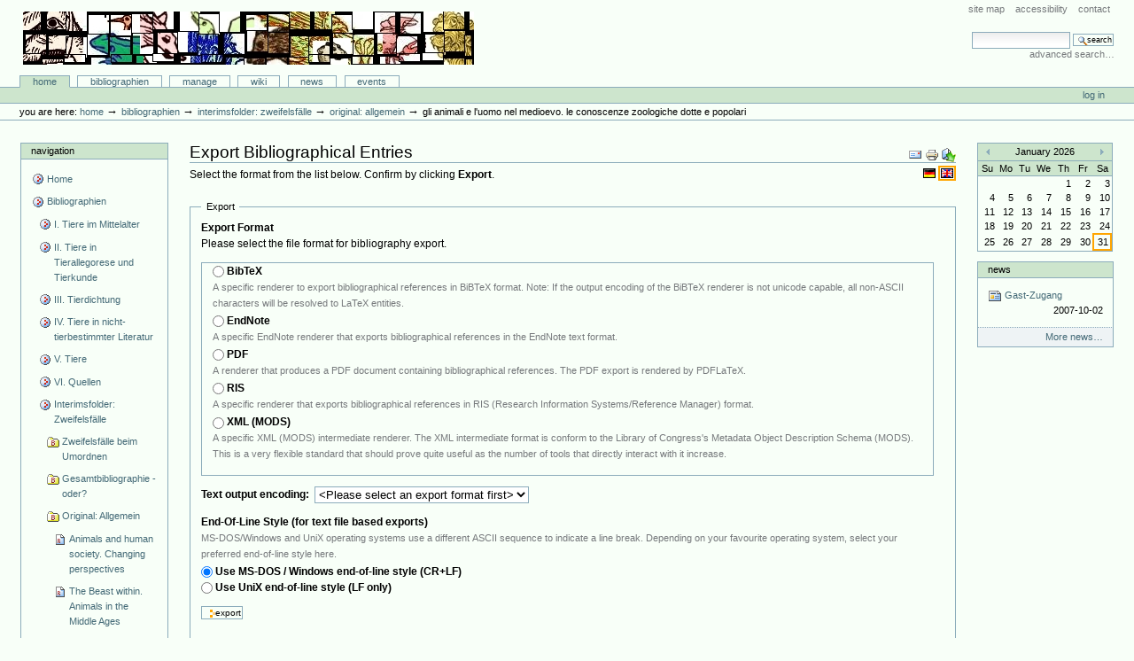

--- FILE ---
content_type: text/html;charset=utf-8
request_url: http://animaliter.uni-trier.de/Bibliographie/bibliographien/interimsfolder-zweifelsfalle/copy_of_ueberblicksdarstellungen/articlereference.2007-01-17.4144714431/bibliography_exportForm
body_size: 11940
content:
<!DOCTYPE html PUBLIC "-//W3C//DTD XHTML 1.0 Transitional//EN"
"http://www.w3.org/TR/xhtml1/DTD/xhtml1-transitional.dtd">
<!DOCTYPE html PUBLIC "-//W3C//DTD XHTML 1.0 Transitional//EN" "http://www.w3.org/TR/xhtml1/DTD/xhtml1-transitional.dtd">



<html xmlns="http://www.w3.org/1999/xhtml" xml:lang="en"
      lang="en">

  <head>
    <meta http-equiv="Content-Type"
          content="text/html;charset=utf-8" />

    <title>
        Gli animali e l'uomo nel Medioevo. Le conoscenze zoologiche dotte e popolari
        &mdash;
        Bibliographie-Portal
    </title>

    
      
        <base href="http://animaliter.uni-trier.de/Bibliographie/bibliographien/interimsfolder-zweifelsfalle/copy_of_ueberblicksdarstellungen/articlereference.2007-01-17.4144714431" />
      
    

    <meta name="generator" content="Plone - http://plone.org" />


    <!-- Plone ECMAScripts -->
    
      
        
            
                <script type="text/javascript"
                        src="http://animaliter.uni-trier.de/Bibliographie/portal_javascripts/Custom%20Plone/ploneScripts0725.js">
                </script>
                
            
        
    
    

    
	
          
        
            
                
                    
                    
                        <style type="text/css"><!-- @import url(http://animaliter.uni-trier.de/Bibliographie/portal_css/Custom%20Plone/ploneStyles0339.css); --></style>
                    
                    
                
            
            
                
                    <link rel="alternate stylesheet"
                          type="text/css" media="screen"
                          href="http://animaliter.uni-trier.de/Bibliographie/portal_css/Custom%20Plone/ploneStyles5031.css"
                          title="Small Text" />
                    
                    
                
            
            
                
                    <link rel="alternate stylesheet"
                          type="text/css" media="screen"
                          href="http://animaliter.uni-trier.de/Bibliographie/portal_css/Custom%20Plone/ploneStyles6068.css"
                          title="Large Text" />
                    
                    
                
            
            
                
                    
                    
                        <style type="text/css" media="all"><!-- @import url(http://animaliter.uni-trier.de/Bibliographie/portal_css/Custom%20Plone/ploneStyles4541.css); --></style>
                    
                    
                
            
        
    
        
        
    

    <!-- Internet Explorer CSS Fixes -->
    <!--[if lt IE 7]>
        <style type="text/css" media="all">@import url(http://animaliter.uni-trier.de/Bibliographie/IEFixes.css);</style>
    <![endif]-->

    <link rel="shortcut icon" type="image/x-icon"
          href="http://animaliter.uni-trier.de/Bibliographie/favicon.ico" />

    <link rel="home"
          href="http://animaliter.uni-trier.de/Bibliographie"
          title="Front page" />
    <link rel="search"
          href="http://animaliter.uni-trier.de/Bibliographie/search_form"
          title="Search this site" />
    <link rel="author"
          href="http://animaliter.uni-trier.de/Bibliographie/author/bibuser"
          title="Author information" />
    <link rel="contents"
          href="http://animaliter.uni-trier.de/Bibliographie/sitemap"
          title="Site Map" />

    

    

    <link rel="up"
          href="http://animaliter.uni-trier.de/Bibliographie/bibliographien/interimsfolder-zweifelsfalle/copy_of_ueberblicksdarstellungen"
          title="Up one level" />

    

    <!-- Disable IE6 image toolbar -->
    <meta http-equiv="imagetoolbar" content="no" />
    
    
      
      
    

    
      
      
    

    

      
    
    
    
    


      
      
    

    
      
      

    
    <script type="text/javascript">
    // <!-- 
    function changeAvailableEncodings(avail_encodings, def_encoding) {
	var export_form = document.forms['export'];
	var encoding_field = export_form['output_encoding'];
	var options_array = avail_encodings.split('|');
	var options_length = options_array.length;
	encoding_field.options.length = 0;
	for (var j=0; j < options_length; j++ ) {
	    var newOpt = new Option(options_array[j], options_array[j], false, false);
	    if ( options_array[j] == def_encoding ) { 
		newOpt.selected = true;
	    } else {
		newOpt.selected = false;
	    }
	    newOpt.defaultSelected = false;
	    encoding_field.options[encoding_field.options.length] = newOpt;
	}    
    }
    // -->
    </script>
    


    

  </head>

  <body class="section-bibliographien" dir="ltr">
    <div id="visual-portal-wrapper">

      <div id="portal-top">

        <div id="portal-header">
          <p class="hiddenStructure">
            <a accesskey="2"
               href="http://animaliter.uni-trier.de/minev/Bibliographie/Bibliographie/bibliographien/interimsfolder-zweifelsfalle/copy_of_ueberblicksdarstellungen/articlereference.2007-01-17.4144714431/bibliography_exportForm#documentContent">Skip to content.</a> |

            <a accesskey="6"
               href="http://animaliter.uni-trier.de/minev/Bibliographie/Bibliographie/bibliographien/interimsfolder-zweifelsfalle/copy_of_ueberblicksdarstellungen/articlereference.2007-01-17.4144714431/bibliography_exportForm#portlet-navigation-tree">Skip to navigation</a>
          </p>

             <ul id="portal-siteactions">

    <li id="siteaction-sitemap"><a
    href="http://animaliter.uni-trier.de/Bibliographie/sitemap"
    accesskey="3" title="Site Map">Site Map</a></li>
    <li id="siteaction-accessibility"><a
    href="http://animaliter.uni-trier.de/Bibliographie/accessibility-info"
    accesskey="0" title="Accessibility">Accessibility</a></li>
    <li id="siteaction-contact"><a
    href="http://animaliter.uni-trier.de/Bibliographie/contact-info"
    accesskey="9" title="Contact">Contact</a></li>

</ul>

             <div id="portal-searchbox">
    <form name="searchform"
          action="http://animaliter.uni-trier.de/Bibliographie/search"
          style="white-space:nowrap"
          onsubmit="return liveSearchSubmit()">

        <label for="searchGadget" class="hiddenStructure">Search Site</label>

        <div class="LSBox">
        <input id="searchGadget" name="SearchableText"
               type="text" size="15" title="Search Site"
               accesskey="4" class="visibility:visible" />

        <input class="searchButton" type="submit"
               value="Search" />

        <div class="LSResult" id="LSResult" style=""><div class="LSShadow" id="LSShadow"></div></div>
        </div>
    </form>

    <div id="portal-advanced-search">
        <a href="http://animaliter.uni-trier.de/Bibliographie/search_form"
           accesskey="5">
            Advanced Search&hellip;
        </a>
    </div>

</div>

             <h1 id="portal-logo">
    <a href="http://animaliter.uni-trier.de/Bibliographie"
       accesskey="1">Bibliographie-Portal</a>
</h1>

             <div id="portal-skinswitcher">
  
</div>

             
    <h5 class="hiddenStructure">Sections</h5>

    <ul id="portal-globalnav">
        <li id="portaltab-index_html" class="selected">
            <a href="http://animaliter.uni-trier.de/Bibliographie">Home</a></li>
        <li id="portaltab-bibliographien" class="plain">
            <a href="http://animaliter.uni-trier.de/Bibliographie/bibliographien"
               title="">Bibliographien</a></li>
        <li id="portaltab-Members" class="plain">
            <a href="http://animaliter.uni-trier.de/Bibliographie/Members"
               title="Container for portal members' home directories">Manage</a></li>
        <li id="portaltab-wiki" class="plain">
            <a href="http://animaliter.uni-trier.de/Bibliographie/wiki"
               title="Help on working with the bibliography.">Wiki</a></li>
        <li id="portaltab-news" class="plain">
            <a href="http://animaliter.uni-trier.de/Bibliographie/news"
               title="Site News">News</a></li>
        <li id="portaltab-events" class="plain">
            <a href="http://animaliter.uni-trier.de/Bibliographie/events"
               title="Site Events">Events</a></li>
    </ul>

          </div>

          <div id="portal-personaltools-wrapper">

<h5 class="hiddenStructure">Personal tools</h5>

<ul id="portal-personaltools">
   

    
        <li>
            <a href="http://animaliter.uni-trier.de/Bibliographie/login_form">
               Log in
            </a>
        </li>
    

</ul>
</div>

           <div id="portal-breadcrumbs">

    <span id="breadcrumbs-you-are-here">You
are here:</span>
    <a href="http://animaliter.uni-trier.de/Bibliographie">Home</a>
    <span class="breadcrumbSeparator">
        &rarr;
        
    </span>
    <span dir="ltr">
        
            <a href="http://animaliter.uni-trier.de/Bibliographie/bibliographien">Bibliographien</a>
            <span class="breadcrumbSeparator">
                &rarr;
                
            </span>
            
         
    </span>
    <span dir="ltr">
        
            <a href="http://animaliter.uni-trier.de/Bibliographie/bibliographien/interimsfolder-zweifelsfalle">Interimsfolder: Zweifelsfälle</a>
            <span class="breadcrumbSeparator">
                &rarr;
                
            </span>
            
         
    </span>
    <span dir="ltr">
        
            <a href="http://animaliter.uni-trier.de/Bibliographie/bibliographien/interimsfolder-zweifelsfalle/copy_of_ueberblicksdarstellungen">Original: Allgemein</a>
            <span class="breadcrumbSeparator">
                &rarr;
                
            </span>
            
         
    </span>
    <span dir="ltr">
        
            
            
            <span>Gli animali e l'uomo nel Medioevo. Le conoscenze zoologiche dotte e popolari</span>
         
    </span>

</div>
      </div>

      <div class="visualClear" id="clear-space-before-wrapper-table"><!-- --></div>

      

      <table id="portal-columns">
        <tbody>
          <tr>
            
            <td id="portal-column-one">
              <div class="visualPadding">
                
                  

    
        

        
            

<dl class="portlet" id="portlet-navigation-tree">
    <dt class="portletHeader">
        <span class="portletTopLeft"></span>
        <a href="http://animaliter.uni-trier.de/Bibliographie/sitemap"
           class="tile">Navigation</a>
       
        <span class="portletTopRight"></span>
    </dt>

    <dd class="portletItem lastItem">
        <ul class="portletNavigationTree navTreeLevel0">

            <li class="navTreeItem">
                
                   <div class="visualIcon contenttype-plone-site">
                       <a class=" visualIconPadding"
                          href="http://animaliter.uni-trier.de/Bibliographie"
                          title="">
                       Home
                       
                       </a>
                   </div>
                
            </li>
            



<li class="navTreeItem visualNoMarker">

    

    <div class="visualIcon contenttype-folder">
        
        <a href="http://animaliter.uni-trier.de/Bibliographie/bibliographien"
           class="state-visible visualIconPadding" title="">Bibliographien</a>
        
    </div>

    <ul class="navTree navTreeLevel2">
        

<li class="navTreeItem visualNoMarker">

    

    <div class="visualIcon contenttype-folder">
        
        <a href="http://animaliter.uni-trier.de/Bibliographie/bibliographien/tier-im-mittelalter-allgemein-2"
           class="state-visible visualIconPadding" title="">I. Tiere im Mittelalter</a>
        
    </div>

    
    
</li>


<li class="navTreeItem visualNoMarker">

    

    <div class="visualIcon contenttype-folder">
        
        <a href="http://animaliter.uni-trier.de/Bibliographie/bibliographien/ii-tiere-in-tierallegorese-und-tierkunde"
           class="state-visible visualIconPadding" title="">II. Tiere in Tierallegorese und Tierkunde</a>
        
    </div>

    
    
</li>


<li class="navTreeItem visualNoMarker">

    

    <div class="visualIcon contenttype-folder">
        
        <a href="http://animaliter.uni-trier.de/Bibliographie/bibliographien/tier-in-tierbestimmter-literatur-1"
           class="state-visible visualIconPadding" title="">III. Tierdichtung</a>
        
    </div>

    
    
</li>


<li class="navTreeItem visualNoMarker">

    

    <div class="visualIcon contenttype-folder">
        
        <a href="http://animaliter.uni-trier.de/Bibliographie/bibliographien/tier-in-nicht-tierbestimmter-literatur-1"
           class="state-visible visualIconPadding" title="">IV. Tiere in nicht-tierbestimmter Literatur</a>
        
    </div>

    
    
</li>


<li class="navTreeItem visualNoMarker">

    

    <div class="visualIcon contenttype-folder">
        
        <a href="http://animaliter.uni-trier.de/Bibliographie/bibliographien/zu-einzelnen-tieren"
           class="state-visible visualIconPadding" title="">V. Tiere</a>
        
    </div>

    
    
</li>


<li class="navTreeItem visualNoMarker">

    

    <div class="visualIcon contenttype-folder">
        
        <a href="http://animaliter.uni-trier.de/Bibliographie/bibliographien/quellen"
           class="state-visible visualIconPadding"
           title="(nur für die tier-bestimmte Literatur)">VI. Quellen</a>
        
    </div>

    
    
</li>


<li class="navTreeItem visualNoMarker">

    

    <div class="visualIcon contenttype-folder">
        
        <a href="http://animaliter.uni-trier.de/Bibliographie/bibliographien/interimsfolder-zweifelsfalle"
           class="state-visible visualIconPadding" title="">Interimsfolder: Zweifelsfälle</a>
        
    </div>

    <ul class="navTree navTreeLevel3">
        

<li class="navTreeItem visualNoMarker">

    

    <div class="visualIcon contenttype-bibliographyfolder">
        
        <a href="http://animaliter.uni-trier.de/Bibliographie/bibliographien/interimsfolder-zweifelsfalle/zweifelsfalle-beim-umordnen"
           class="state-visible visualIconPadding" title="">Zweifelsfälle beim Umordnen</a>
        
    </div>

    
    
</li>


<li class="navTreeItem visualNoMarker">

    

    <div class="visualIcon contenttype-bibliographyfolder">
        
        <a href="http://animaliter.uni-trier.de/Bibliographie/bibliographien/interimsfolder-zweifelsfalle/Tier%20im%20Mittelalter"
           class="state-visible visualIconPadding" title="">Gesamtbibliographie - oder?</a>
        
    </div>

    
    
</li>


<li class="navTreeItem visualNoMarker">

    

    <div class="visualIcon contenttype-bibliographyfolder">
        
        <a href="http://animaliter.uni-trier.de/Bibliographie/bibliographien/interimsfolder-zweifelsfalle/copy_of_ueberblicksdarstellungen"
           class="state-visible visualIconPadding" title="">Original: Allgemein</a>
        
    </div>

    <ul class="navTree navTreeLevel4">
        

<li class="navTreeItem visualNoMarker">

    

    <div class="visualIcon contenttype-bookreference">
        
        <a href="http://animaliter.uni-trier.de/Bibliographie/bibliographien/interimsfolder-zweifelsfalle/copy_of_ueberblicksdarstellungen/bookreference.2006-11-04.4709752761"
           class="state-visible visualIconPadding" title="">Animals and human society. Changing perspectives</a>
        
    </div>

    
    
</li>


<li class="navTreeItem visualNoMarker">

    

    <div class="visualIcon contenttype-bookreference">
        
        <a href="http://animaliter.uni-trier.de/Bibliographie/bibliographien/interimsfolder-zweifelsfalle/copy_of_ueberblicksdarstellungen/bookreference.2006-11-04.5736407862"
           class="state-visible visualIconPadding" title="">The Beast within. Animals in the Middle Ages</a>
        
    </div>

    
    
</li>


<li class="navTreeItem visualNoMarker">

    

    <div class="visualIcon contenttype-bookreference">
        
        <a href="http://animaliter.uni-trier.de/Bibliographie/bibliographien/interimsfolder-zweifelsfalle/copy_of_ueberblicksdarstellungen/bookreference.2006-11-04.7218992993"
           class="state-visible visualIconPadding" title="">The medieval world of nature. A book of essays</a>
        
    </div>

    
    
</li>


<li class="navTreeItem visualNoMarker">

    

    <div class="visualIcon contenttype-bookreference">
        
        <a href="http://animaliter.uni-trier.de/Bibliographie/bibliographien/interimsfolder-zweifelsfalle/copy_of_ueberblicksdarstellungen/bookreference.2006-11-04.7940174530"
           class="state-visible visualIconPadding" title="">Animals in art and thought to the end of the Middle Ages</a>
        
    </div>

    
    
</li>


<li class="navTreeItem visualNoMarker">

    

    <div class="visualIcon contenttype-bookreference">
        
        <a href="http://animaliter.uni-trier.de/Bibliographie/bibliographien/interimsfolder-zweifelsfalle/copy_of_ueberblicksdarstellungen/bookreference.2006-11-04.8750328650"
           class="state-visible visualIconPadding" title="">L'uomo di fronte al mondo animale nell'alto medioevo (7-13 aprile 1983)</a>
        
    </div>

    
    
</li>


<li class="navTreeItem visualNoMarker">

    

    <div class="visualIcon contenttype-bookreference">
        
        <a href="http://animaliter.uni-trier.de/Bibliographie/bibliographien/interimsfolder-zweifelsfalle/copy_of_ueberblicksdarstellungen/bookreference.2006-11-04.9566572278"
           class="state-visible visualIconPadding" title="">Animals in the Middle Ages</a>
        
    </div>

    
    
</li>


<li class="navTreeItem visualNoMarker">

    

    <div class="visualIcon contenttype-bookreference">
        
        <a href="http://animaliter.uni-trier.de/Bibliographie/bibliographien/interimsfolder-zweifelsfalle/copy_of_ueberblicksdarstellungen/bookreference.2006-11-04.0236005495"
           class="state-visible visualIconPadding" title="">Tiere und Menschen. Geschichte und Aktualität eines prekären Verhältnisses</a>
        
    </div>

    
    
</li>


<li class="navTreeItem visualNoMarker">

    

    <div class="visualIcon contenttype-bookreference">
        
        <a href="http://animaliter.uni-trier.de/Bibliographie/bibliographien/interimsfolder-zweifelsfalle/copy_of_ueberblicksdarstellungen/bookreference.2006-11-04.1095870687"
           class="state-visible visualIconPadding" title="">Les animaux dans la littérature. Actes du colloque de Tokyo de la Société Internationale Renardienne du 22 au 24 juillet 1996 à l'université Keoi</a>
        
    </div>

    
    
</li>


<li class="navTreeItem visualNoMarker">

    

    <div class="visualIcon contenttype-bookreference">
        
        <a href="http://animaliter.uni-trier.de/Bibliographie/bibliographien/interimsfolder-zweifelsfalle/copy_of_ueberblicksdarstellungen/bookreference.2006-11-04.2164889839"
           class="state-visible visualIconPadding" title="">Animals and the symbolic in mediaeval art and literature</a>
        
    </div>

    
    
</li>


<li class="navTreeItem visualNoMarker">

    

    <div class="visualIcon contenttype-bookreference">
        
        <a href="http://animaliter.uni-trier.de/Bibliographie/bibliographien/interimsfolder-zweifelsfalle/copy_of_ueberblicksdarstellungen/bookreference.2006-12-13.5409201972"
           class="state-visible visualIconPadding" title="">Der Mensch und seine Haustiere. Die Geschichte einer jahrtausendealten Beziehung</a>
        
    </div>

    
    
</li>


<li class="navTreeItem visualNoMarker">

    

    <div class="visualIcon contenttype-bookreference">
        
        <a href="http://animaliter.uni-trier.de/Bibliographie/bibliographien/interimsfolder-zweifelsfalle/copy_of_ueberblicksdarstellungen/bookreference.2006-12-12.0963743324"
           class="state-visible visualIconPadding" title="">Des animaux et des hommes</a>
        
    </div>

    
    
</li>


<li class="navTreeItem visualNoMarker">

    

    <div class="visualIcon contenttype-bookreference">
        
        <a href="http://animaliter.uni-trier.de/Bibliographie/bibliographien/interimsfolder-zweifelsfalle/copy_of_ueberblicksdarstellungen/bookreference.2007-01-15.4165733353"
           class="state-visible visualIconPadding" title="">L'animal exemplaire au Moyen Age, Ve-XVe siècles</a>
        
    </div>

    
    
</li>


<li class="navTreeItem visualNoMarker">

    

    <div class="visualIcon contenttype-bookreference">
        
        <a href="http://animaliter.uni-trier.de/Bibliographie/bibliographien/interimsfolder-zweifelsfalle/copy_of_ueberblicksdarstellungen/bookreference.2007-01-15.6079185915"
           class="state-visible visualIconPadding" title="">Animal et practiques religieuses: les manifestqtions matérielles. Colloque international du Compiègne, 11.-13. nov. 1988</a>
        
    </div>

    
    
</li>


<li class="navTreeItem visualNoMarker">

    

    <div class="visualIcon contenttype-bookreference">
        
        <a href="http://animaliter.uni-trier.de/Bibliographie/bibliographien/interimsfolder-zweifelsfalle/copy_of_ueberblicksdarstellungen/bookreference.2007-01-15.7768285419"
           class="state-visible visualIconPadding" title="">Animals in the Middle Ages</a>
        
    </div>

    
    
</li>


<li class="navTreeItem visualNoMarker">

    

    <div class="visualIcon contenttype-bookreference">
        
        <a href="http://animaliter.uni-trier.de/Bibliographie/bibliographien/interimsfolder-zweifelsfalle/copy_of_ueberblicksdarstellungen/bookreference.2007-01-15.9083503722"
           class="state-visible visualIconPadding" title="">Les animaux et leurs produits dans le commerce et les échanges</a>
        
    </div>

    
    
</li>


<li class="navTreeItem visualNoMarker">

    

    <div class="visualIcon contenttype-bookreference">
        
        <a href="http://animaliter.uni-trier.de/Bibliographie/bibliographien/interimsfolder-zweifelsfalle/copy_of_ueberblicksdarstellungen/bookreference.2007-01-15.0150159008"
           class="state-visible visualIconPadding" title="">Animals and the symbolic in mediaeval art and literature</a>
        
    </div>

    
    
</li>


<li class="navTreeItem visualNoMarker">

    

    <div class="visualIcon contenttype-bookreference">
        
        <a href="http://animaliter.uni-trier.de/Bibliographie/bibliographien/interimsfolder-zweifelsfalle/copy_of_ueberblicksdarstellungen/bookreference.2007-01-15.6479144714"
           class="state-visible visualIconPadding" title="">Campagnes médiévales: l'homme et son espace. Études offertes à Robert Fossier</a>
        
    </div>

    
    
</li>


<li class="navTreeItem visualNoMarker">

    

    <div class="visualIcon contenttype-bookreference">
        
        <a href="http://animaliter.uni-trier.de/Bibliographie/bibliographien/interimsfolder-zweifelsfalle/copy_of_ueberblicksdarstellungen/bookreference.2007-01-15.8276033768"
           class="state-visible visualIconPadding" title="">Comprendre et maîtriser la nature au Moyen Age. Mélanges d'histoire des sciences offerts à Guy Beaujouan</a>
        
    </div>

    
    
</li>


<li class="navTreeItem visualNoMarker">

    

    <div class="visualIcon contenttype-bookreference">
        
        <a href="http://animaliter.uni-trier.de/Bibliographie/bibliographien/interimsfolder-zweifelsfalle/copy_of_ueberblicksdarstellungen/bookreference.2007-01-15.8620061160"
           class="state-visible visualIconPadding" title="">L'histoire de la connaissance du comportement animal. Actes du colloque international. Université de Liège, 11-14 mars 1992</a>
        
    </div>

    
    
</li>


<li class="navTreeItem visualNoMarker">

    

    <div class="visualIcon contenttype-bookreference">
        
        <a href="http://animaliter.uni-trier.de/Bibliographie/bibliographien/interimsfolder-zweifelsfalle/copy_of_ueberblicksdarstellungen/bookreference.2007-01-15.0003083289"
           class="state-visible visualIconPadding" title="">Histoire et animal</a>
        
    </div>

    
    
</li>


<li class="navTreeItem visualNoMarker">

    

    <div class="visualIcon contenttype-bookreference">
        
        <a href="http://animaliter.uni-trier.de/Bibliographie/bibliographien/interimsfolder-zweifelsfalle/copy_of_ueberblicksdarstellungen/bookreference.2007-01-15.1812624403"
           class="state-visible visualIconPadding" title="">Homme et animal dans l'Antiquité romaine. Actes du Colloque de Nantes 1991</a>
        
    </div>

    
    
</li>


<li class="navTreeItem visualNoMarker">

    

    <div class="visualIcon contenttype-bookreference">
        
        <a href="http://animaliter.uni-trier.de/Bibliographie/bibliographien/interimsfolder-zweifelsfalle/copy_of_ueberblicksdarstellungen/bookreference.2007-01-15.2928169034"
           class="state-visible visualIconPadding" title="">L'Homme, l'animal domestique et l'environnement du Moyen Age au XVIIIe siècle</a>
        
    </div>

    
    
</li>


<li class="navTreeItem visualNoMarker">

    

    <div class="visualIcon contenttype-bookreference">
        
        <a href="http://animaliter.uni-trier.de/Bibliographie/bibliographien/interimsfolder-zweifelsfalle/copy_of_ueberblicksdarstellungen/bookreference.2007-01-15.5184110516"
           class="state-visible visualIconPadding" title="">Homme, animal, société. Histoire et animal</a>
        
    </div>

    
    
</li>


<li class="navTreeItem visualNoMarker">

    

    <div class="visualIcon contenttype-bookreference">
        
        <a href="http://animaliter.uni-trier.de/Bibliographie/bibliographien/interimsfolder-zweifelsfalle/copy_of_ueberblicksdarstellungen/bookreference.2007-01-15.6486430777"
           class="state-visible visualIconPadding" title="">L'homme et la nature au Moyen Age. Paléoenvirennement des sociétés occidentales</a>
        
    </div>

    
    
</li>


<li class="navTreeItem visualNoMarker">

    

    <div class="visualIcon contenttype-bookreference">
        
        <a href="http://animaliter.uni-trier.de/Bibliographie/bibliographien/interimsfolder-zweifelsfalle/copy_of_ueberblicksdarstellungen/bookreference.2007-01-15.8816733197"
           class="state-visible visualIconPadding" title="">Die Kunst und das Studium der Natur vom 14. zum 16. Jahrhundert</a>
        
    </div>

    
    
</li>


<li class="navTreeItem visualNoMarker">

    

    <div class="visualIcon contenttype-bookreference">
        
        <a href="http://animaliter.uni-trier.de/Bibliographie/bibliographien/interimsfolder-zweifelsfalle/copy_of_ueberblicksdarstellungen/bookreference.2007-01-16.8394948288"
           class="state-visible visualIconPadding" title="">Medieval animals</a>
        
    </div>

    
    
</li>


<li class="navTreeItem visualNoMarker">

    

    <div class="visualIcon contenttype-bookreference">
        
        <a href="http://animaliter.uni-trier.de/Bibliographie/bibliographien/interimsfolder-zweifelsfalle/copy_of_ueberblicksdarstellungen/bookreference.2007-01-16.0512184437"
           class="state-visible visualIconPadding" title="">Mensch und Natur im Mittelalter</a>
        
    </div>

    
    
</li>


<li class="navTreeItem visualNoMarker">

    

    <div class="visualIcon contenttype-bookreference">
        
        <a href="http://animaliter.uni-trier.de/Bibliographie/bibliographien/interimsfolder-zweifelsfalle/copy_of_ueberblicksdarstellungen/bookreference.2007-01-16.3502639357"
           class="state-visible visualIconPadding" title="">Mensch und Tier in der Geschichte Europas</a>
        
    </div>

    
    
</li>


<li class="navTreeItem visualNoMarker">

    

    <div class="visualIcon contenttype-bookreference">
        
        <a href="http://animaliter.uni-trier.de/Bibliographie/bibliographien/interimsfolder-zweifelsfalle/copy_of_ueberblicksdarstellungen/bookreference.2007-01-16.4259954918"
           class="state-visible visualIconPadding" title="">Milieux naturels, espaces sociaux. Etudes offertes à Robert Delort</a>
        
    </div>

    
    
</li>


<li class="navTreeItem visualNoMarker">

    

    <div class="visualIcon contenttype-bookreference">
        
        <a href="http://animaliter.uni-trier.de/Bibliographie/bibliographien/interimsfolder-zweifelsfalle/copy_of_ueberblicksdarstellungen/bookreference.2007-01-16.5799641383"
           class="state-visible visualIconPadding" title="">Le monde animal et ses représentations au Moyen Age (XIe-XVe siècles). Actes du XVème Congrès de la Société des Historiens Médiévistes de l'Enseignement Supérieur Public, Toulouse, 25-26 mai 1984</a>
        
    </div>

    
    
</li>


<li class="navTreeItem visualNoMarker">

    

    <div class="visualIcon contenttype-bookreference">
        
        <a href="http://animaliter.uni-trier.de/Bibliographie/bibliographien/interimsfolder-zweifelsfalle/copy_of_ueberblicksdarstellungen/bookreference.2007-01-16.8336511463"
           class="state-visible visualIconPadding" title="">Il mondo animale/The world of animals</a>
        
    </div>

    
    
</li>


<li class="navTreeItem visualNoMarker">

    

    <div class="visualIcon contenttype-bookreference">
        
        <a href="http://animaliter.uni-trier.de/Bibliographie/bibliographien/interimsfolder-zweifelsfalle/copy_of_ueberblicksdarstellungen/bookreference.2007-01-16.5492621426"
           class="state-visible visualIconPadding" title="">L'uomo di fronte al mondo animale nell'alto medioevo (7-13 aprile 1983)</a>
        
    </div>

    
    
</li>


<li class="navTreeItem visualNoMarker">

    

    <div class="visualIcon contenttype-bookreference">
        
        <a href="http://animaliter.uni-trier.de/Bibliographie/bibliographien/interimsfolder-zweifelsfalle/copy_of_ueberblicksdarstellungen/bookreference.2007-01-17.0566761729"
           class="state-visible visualIconPadding" title="">Animales e imaginario. La zoologia maravillosa medieval</a>
        
    </div>

    
    
</li>


<li class="navTreeItem visualNoMarker">

    

    <div class="visualIcon contenttype-bookreference">
        
        <a href="http://animaliter.uni-trier.de/Bibliographie/bibliographien/interimsfolder-zweifelsfalle/copy_of_ueberblicksdarstellungen/bookreference.2007-01-17.1608074598"
           class="state-visible visualIconPadding" title="">L'ordre des choses. Les récits d'origine des animaux et des plantes d'Europe</a>
        
    </div>

    
    
</li>


<li class="navTreeItem visualNoMarker">

    

    <div class="visualIcon contenttype-articlereference">
        
        <a href="http://animaliter.uni-trier.de/Bibliographie/bibliographien/interimsfolder-zweifelsfalle/copy_of_ueberblicksdarstellungen/articlereference.2007-01-17.2518413958"
           class="state-visible visualIconPadding" title="">The fifteenth-century "Association of beasts, birds and of men". The earliest text with language for carvers</a>
        
    </div>

    
    
</li>


<li class="navTreeItem visualNoMarker">

    

    <div class="visualIcon contenttype-articlereference">
        
        <a href="http://animaliter.uni-trier.de/Bibliographie/bibliographien/interimsfolder-zweifelsfalle/copy_of_ueberblicksdarstellungen/articlereference.2007-01-17.3699992129"
           class="state-visible visualIconPadding" title="">Medieval beasties</a>
        
    </div>

    
    
</li>


<li class="navTreeItem visualNoMarker">

    

    <div class="visualIcon contenttype-articlereference">
        
        <a href="http://animaliter.uni-trier.de/Bibliographie/bibliographien/interimsfolder-zweifelsfalle/copy_of_ueberblicksdarstellungen/articlereference.2007-01-17.4144714431"
           class="state-visible visualIconPadding navTreeCurrentItem"
           title="">Gli animali e l'uomo nel Medioevo. Le conoscenze zoologiche dotte e popolari</a>
        
    </div>

    
    
</li>


<li class="navTreeItem visualNoMarker">

    

    <div class="visualIcon contenttype-articlereference">
        
        <a href="http://animaliter.uni-trier.de/Bibliographie/bibliographien/interimsfolder-zweifelsfalle/copy_of_ueberblicksdarstellungen/articlereference.2007-01-17.5476921454"
           class="state-visible visualIconPadding" title="">Bêtes médiévales et familiarité: animaux familiers de l'esprit, animaux familiers de la vie</a>
        
    </div>

    
    
</li>


<li class="navTreeItem visualNoMarker">

    

    <div class="visualIcon contenttype-inbookreference">
        
        <a href="http://animaliter.uni-trier.de/Bibliographie/bibliographien/interimsfolder-zweifelsfalle/copy_of_ueberblicksdarstellungen/inbookreference.2007-01-17.6467954957"
           class="state-visible visualIconPadding" title="">Il cervulus e altre maschere medievali</a>
        
    </div>

    
    
</li>


<li class="navTreeItem visualNoMarker">

    

    <div class="visualIcon contenttype-articlereference">
        
        <a href="http://animaliter.uni-trier.de/Bibliographie/bibliographien/interimsfolder-zweifelsfalle/copy_of_ueberblicksdarstellungen/articlereference.2007-01-17.7601557483"
           class="state-visible visualIconPadding" title="">Donne's "Anatomy of the world" and the legend of the oldest animals</a>
        
    </div>

    
    
</li>


<li class="navTreeItem visualNoMarker">

    

    <div class="visualIcon contenttype-inbookreference">
        
        <a href="http://animaliter.uni-trier.de/Bibliographie/bibliographien/interimsfolder-zweifelsfalle/copy_of_ueberblicksdarstellungen/inbookreference.2007-01-17.8382534940"
           class="state-visible visualIconPadding" title="">Animalité et typologie sociale: quelques parallèles médiévaux</a>
        
    </div>

    
    
</li>


<li class="navTreeItem visualNoMarker">

    

    <div class="visualIcon contenttype-inbookreference">
        
        <a href="http://animaliter.uni-trier.de/Bibliographie/bibliographien/interimsfolder-zweifelsfalle/copy_of_ueberblicksdarstellungen/inbookreference.2007-01-17.9637970465"
           class="state-visible visualIconPadding" title="">L'animal dans la pensée scolastique</a>
        
    </div>

    
    
</li>


<li class="navTreeItem visualNoMarker">

    

    <div class="visualIcon contenttype-inbookreference">
        
        <a href="http://animaliter.uni-trier.de/Bibliographie/bibliographien/interimsfolder-zweifelsfalle/copy_of_ueberblicksdarstellungen/inbookreference.2007-01-17.0207670149"
           class="state-visible visualIconPadding" title="">Hommes et animal dans le Moyen Age chrétien</a>
        
    </div>

    
    
</li>


<li class="navTreeItem visualNoMarker">

    

    <div class="visualIcon contenttype-bookreference">
        
        <a href="http://animaliter.uni-trier.de/Bibliographie/bibliographien/interimsfolder-zweifelsfalle/copy_of_ueberblicksdarstellungen/bookreference.2007-01-17.2250325737"
           class="state-visible visualIconPadding" title="">Le Bestiaire du Christ. La mystérieuse emblématique de J-X</a>
        
    </div>

    
    
</li>


<li class="navTreeItem visualNoMarker">

    

    <div class="visualIcon contenttype-bookreference">
        
        <a href="http://animaliter.uni-trier.de/Bibliographie/bibliographien/interimsfolder-zweifelsfalle/copy_of_ueberblicksdarstellungen/bookreference.2007-01-17.2956315044"
           class="state-visible visualIconPadding" title="">Gli animali nella storia della filosofia II Dalla Patristica alla prima fase della Scolastica</a>
        
    </div>

    
    
</li>


<li class="navTreeItem visualNoMarker">

    

    <div class="visualIcon contenttype-articlereference">
        
        <a href="http://animaliter.uni-trier.de/Bibliographie/bibliographien/interimsfolder-zweifelsfalle/copy_of_ueberblicksdarstellungen/articlereference.2007-01-17.3595002102"
           class="state-visible visualIconPadding" title="">Animali e renovatio mundi. I perché di un' assenza</a>
        
    </div>

    
    
</li>


<li class="navTreeItem visualNoMarker">

    

    <div class="visualIcon contenttype-inbookreference">
        
        <a href="http://animaliter.uni-trier.de/Bibliographie/bibliographien/interimsfolder-zweifelsfalle/copy_of_ueberblicksdarstellungen/inbookreference.2007-01-17.4197209533"
           class="state-visible visualIconPadding" title="">Image de bête ou image de Dieu. La physiognomonie animale dans la tradition grecque et ses avatars byzantins</a>
        
    </div>

    
    
</li>


<li class="navTreeItem visualNoMarker">

    

    <div class="visualIcon contenttype-inbookreference">
        
        <a href="http://animaliter.uni-trier.de/Bibliographie/bibliographien/interimsfolder-zweifelsfalle/copy_of_ueberblicksdarstellungen/inbookreference.2007-01-17.5659080420"
           class="state-visible visualIconPadding" title="">Pour conclure: Animal, environnement, ambivalence exemplaire</a>
        
    </div>

    
    
</li>


<li class="navTreeItem visualNoMarker">

    

    <div class="visualIcon contenttype-articlereference">
        
        <a href="http://animaliter.uni-trier.de/Bibliographie/bibliographien/interimsfolder-zweifelsfalle/copy_of_ueberblicksdarstellungen/articlereference.2007-01-17.7124670032"
           class="state-visible visualIconPadding" title="">Zoologie et histoire des animaux à la fin du Moyen Age et au XVIe siècle</a>
        
    </div>

    
    
</li>


<li class="navTreeItem visualNoMarker">

    

    <div class="visualIcon contenttype-inbookreference">
        
        <a href="http://animaliter.uni-trier.de/Bibliographie/bibliographien/interimsfolder-zweifelsfalle/copy_of_ueberblicksdarstellungen/inbookreference.2007-01-17.7805600132"
           class="state-visible visualIconPadding" title="">Animaux</a>
        
    </div>

    
    
</li>


<li class="navTreeItem visualNoMarker">

    

    <div class="visualIcon contenttype-articlereference">
        
        <a href="http://animaliter.uni-trier.de/Bibliographie/bibliographien/interimsfolder-zweifelsfalle/copy_of_ueberblicksdarstellungen/articlereference.2007-01-17.8918896044"
           class="state-visible visualIconPadding" title="">Ménagerie cistercienne</a>
        
    </div>

    
    
</li>


<li class="navTreeItem visualNoMarker">

    

    <div class="visualIcon contenttype-inbookreference">
        
        <a href="http://animaliter.uni-trier.de/Bibliographie/bibliographien/interimsfolder-zweifelsfalle/copy_of_ueberblicksdarstellungen/inbookreference.2007-01-17.9818557603"
           class="state-visible visualIconPadding" title="">L'animal dans les procédures religieuses du Moyen Age</a>
        
    </div>

    
    
</li>


<li class="navTreeItem visualNoMarker">

    

    <div class="visualIcon contenttype-bookreference">
        
        <a href="http://animaliter.uni-trier.de/Bibliographie/bibliographien/interimsfolder-zweifelsfalle/copy_of_ueberblicksdarstellungen/bookreference.2007-01-17.1041471259"
           class="state-visible visualIconPadding" title="">Le Bestiaire divin ou la symbolique des animaux</a>
        
    </div>

    
    
</li>


<li class="navTreeItem visualNoMarker">

    

    <div class="visualIcon contenttype-articlereference">
        
        <a href="http://animaliter.uni-trier.de/Bibliographie/bibliographien/interimsfolder-zweifelsfalle/copy_of_ueberblicksdarstellungen/articlereference.2007-01-17.1701366301"
           class="state-visible visualIconPadding" title="">Présences animales et végétales dans les lapidaires en moyen-frainçais</a>
        
    </div>

    
    
</li>


<li class="navTreeItem visualNoMarker">

    

    <div class="visualIcon contenttype-inbookreference">
        
        <a href="http://animaliter.uni-trier.de/Bibliographie/bibliographien/interimsfolder-zweifelsfalle/copy_of_ueberblicksdarstellungen/inbookreference.2007-01-17.2653549152"
           class="state-visible visualIconPadding" title="">Zoologie médiévale: préoccupations et procédés</a>
        
    </div>

    
    
</li>


<li class="navTreeItem visualNoMarker">

    

    <div class="visualIcon contenttype-articlereference">
        
        <a href="http://animaliter.uni-trier.de/Bibliographie/bibliographien/interimsfolder-zweifelsfalle/copy_of_ueberblicksdarstellungen/articlereference.2007-01-17.3737506044"
           class="state-visible visualIconPadding" title="">Das Bild des Tieres im Mittelalter</a>
        
    </div>

    
    
</li>


<li class="navTreeItem visualNoMarker">

    

    <div class="visualIcon contenttype-inbookreference">
        
        <a href="http://animaliter.uni-trier.de/Bibliographie/bibliographien/interimsfolder-zweifelsfalle/copy_of_ueberblicksdarstellungen/inbookreference.2007-01-17.4835702108"
           class="state-visible visualIconPadding" title="">Moveable beasts: the manifold implications of early Germanic animal imagery</a>
        
    </div>

    
    
</li>


<li class="navTreeItem visualNoMarker">

    

    <div class="visualIcon contenttype-articlereference">
        
        <a href="http://animaliter.uni-trier.de/Bibliographie/bibliographien/interimsfolder-zweifelsfalle/copy_of_ueberblicksdarstellungen/articlereference.2007-01-17.5676188609"
           class="state-visible visualIconPadding" title="">La croix sur la tête d'un animal</a>
        
    </div>

    
    
</li>


<li class="navTreeItem visualNoMarker">

    

    <div class="visualIcon contenttype-articlereference">
        
        <a href="http://animaliter.uni-trier.de/Bibliographie/bibliographien/interimsfolder-zweifelsfalle/copy_of_ueberblicksdarstellungen/articlereference.2007-01-17.6166955349"
           class="state-visible visualIconPadding" title="">Beauty in the beasts: A study of medieval aesthetics</a>
        
    </div>

    
    
</li>


<li class="navTreeItem visualNoMarker">

    

    <div class="visualIcon contenttype-inbookreference">
        
        <a href="http://animaliter.uni-trier.de/Bibliographie/bibliographien/interimsfolder-zweifelsfalle/copy_of_ueberblicksdarstellungen/inbookreference.2007-01-17.6870624472"
           class="state-visible visualIconPadding" title="">Tierkunde</a>
        
    </div>

    
    
</li>


<li class="navTreeItem visualNoMarker">

    

    <div class="visualIcon contenttype-articlereference">
        
        <a href="http://animaliter.uni-trier.de/Bibliographie/bibliographien/interimsfolder-zweifelsfalle/copy_of_ueberblicksdarstellungen/articlereference.2007-01-17.7634762808"
           class="state-visible visualIconPadding" title="">Maerlants zintuig-kampioenen</a>
        
    </div>

    
    
</li>


<li class="navTreeItem visualNoMarker">

    

    <div class="visualIcon contenttype-articlereference">
        
        <a href="http://animaliter.uni-trier.de/Bibliographie/bibliographien/interimsfolder-zweifelsfalle/copy_of_ueberblicksdarstellungen/articlereference.2007-01-17.0229417490"
           class="state-visible visualIconPadding" title="">The Tractatus super quatuor elementa of Walter of Wimborne</a>
        
    </div>

    
    
</li>


<li class="navTreeItem visualNoMarker">

    

    <div class="visualIcon contenttype-bookreference">
        
        <a href="http://animaliter.uni-trier.de/Bibliographie/bibliographien/interimsfolder-zweifelsfalle/copy_of_ueberblicksdarstellungen/bookreference.2007-01-17.1254231403"
           class="state-visible visualIconPadding" title="">Chasses fantastiques et cohortes de la nuit au Moyen Age</a>
        
    </div>

    
    
</li>


<li class="navTreeItem visualNoMarker">

    

    <div class="visualIcon contenttype-bookreference">
        
        <a href="http://animaliter.uni-trier.de/Bibliographie/bibliographien/interimsfolder-zweifelsfalle/copy_of_ueberblicksdarstellungen/bookreference.2007-01-17.1774633892"
           class="state-visible visualIconPadding" title="">Speculum Bestialitatis. Die Tiergestalten der Fastnacht und des Karnevals im Kontext christlicher Allegorese</a>
        
    </div>

    
    
</li>


<li class="navTreeItem visualNoMarker">

    

    <div class="visualIcon contenttype-articlereference">
        
        <a href="http://animaliter.uni-trier.de/Bibliographie/bibliographien/interimsfolder-zweifelsfalle/copy_of_ueberblicksdarstellungen/articlereference.2007-01-17.2486461877"
           class="state-visible visualIconPadding" title="">The legend of the oldest animals</a>
        
    </div>

    
    
</li>


<li class="navTreeItem visualNoMarker">

    

    <div class="visualIcon contenttype-bookreference">
        
        <a href="http://animaliter.uni-trier.de/Bibliographie/bibliographien/interimsfolder-zweifelsfalle/copy_of_ueberblicksdarstellungen/bookreference.2007-01-17.3718491740"
           class="state-visible visualIconPadding" title="">Les animaux fantastiques au Moyen Age</a>
        
    </div>

    
    
</li>


<li class="navTreeItem visualNoMarker">

    

    <div class="visualIcon contenttype-articlereference">
        
        <a href="http://animaliter.uni-trier.de/Bibliographie/bibliographien/interimsfolder-zweifelsfalle/copy_of_ueberblicksdarstellungen/articlereference.2007-01-17.4202900615"
           class="state-visible visualIconPadding" title="">Verhalten und Bewegung der Tiere nach frühen christlichen Lehren</a>
        
    </div>

    
    
</li>


<li class="navTreeItem visualNoMarker">

    

    <div class="visualIcon contenttype-inbookreference">
        
        <a href="http://animaliter.uni-trier.de/Bibliographie/bibliographien/interimsfolder-zweifelsfalle/copy_of_ueberblicksdarstellungen/inbookreference.2007-01-17.4795428952"
           class="state-visible visualIconPadding" title="">Gruppenbildung und Gruppenverhalten bei Menschen und Tieren. Beobachtungen zur Geschichte der mittelalterlichen Gilden</a>
        
    </div>

    
    
</li>


<li class="navTreeItem visualNoMarker">

    

    <div class="visualIcon contenttype-inbookreference">
        
        <a href="http://animaliter.uni-trier.de/Bibliographie/bibliographien/interimsfolder-zweifelsfalle/copy_of_ueberblicksdarstellungen/inbookreference.2007-01-17.7572224213"
           class="state-visible visualIconPadding" title="">Animal exemplaire et culture de l'environnement: permanences et changements</a>
        
    </div>

    
    
</li>


<li class="navTreeItem visualNoMarker">

    

    <div class="visualIcon contenttype-bookreference">
        
        <a href="http://animaliter.uni-trier.de/Bibliographie/bibliographien/interimsfolder-zweifelsfalle/copy_of_ueberblicksdarstellungen/bookreference.2007-01-17.8365471681"
           class="state-visible visualIconPadding" title="">Les plantes zoomorphes et anthroponorphes au Moyen Age</a>
        
    </div>

    
    
</li>


<li class="navTreeItem visualNoMarker">

    

    <div class="visualIcon contenttype-inbookreference">
        
        <a href="http://animaliter.uni-trier.de/Bibliographie/bibliographien/interimsfolder-zweifelsfalle/copy_of_ueberblicksdarstellungen/inbookreference.2007-01-17.9276784645"
           class="state-visible visualIconPadding" title="">Le bestiaire iconographique du diable. Animaux, formes, pelages, couleurs</a>
        
    </div>

    
    
</li>


<li class="navTreeItem visualNoMarker">

    

    <div class="visualIcon contenttype-inbookreference">
        
        <a href="http://animaliter.uni-trier.de/Bibliographie/bibliographien/interimsfolder-zweifelsfalle/copy_of_ueberblicksdarstellungen/inbookreference.2007-01-17.0935158739"
           class="state-visible visualIconPadding" title="">Bestiaire du Christ, Bestiaire du Diable. Attribut animal et mise en scène du divin dans l'image médiévale</a>
        
    </div>

    
    
</li>


<li class="navTreeItem visualNoMarker">

    

    <div class="visualIcon contenttype-inbookreference">
        
        <a href="http://animaliter.uni-trier.de/Bibliographie/bibliographien/interimsfolder-zweifelsfalle/copy_of_ueberblicksdarstellungen/inbookreference.2007-01-17.3201792162"
           class="state-visible visualIconPadding" title="">L'animal et l'historien du Moyen Age</a>
        
    </div>

    
    
</li>


<li class="navTreeItem visualNoMarker">

    

    <div class="visualIcon contenttype-articlereference">
        
        <a href="http://animaliter.uni-trier.de/Bibliographie/bibliographien/interimsfolder-zweifelsfalle/copy_of_ueberblicksdarstellungen/articlereference.2007-01-17.3737341559"
           class="state-visible visualIconPadding" title="">Le bestiaire des cinq sens (XIIe-XVIe siècle)</a>
        
    </div>

    
    
</li>


<li class="navTreeItem visualNoMarker">

    

    <div class="visualIcon contenttype-articlereference">
        
        <a href="http://animaliter.uni-trier.de/Bibliographie/bibliographien/interimsfolder-zweifelsfalle/copy_of_ueberblicksdarstellungen/articlereference.2007-01-17.4610970302"
           class="state-visible visualIconPadding" title="">Nouveaux regards sur le monde animal à la fin du Moyen Age</a>
        
    </div>

    
    
</li>


<li class="navTreeItem visualNoMarker">

    

    <div class="visualIcon contenttype-bookreference">
        
        <a href="http://animaliter.uni-trier.de/Bibliographie/bibliographien/interimsfolder-zweifelsfalle/copy_of_ueberblicksdarstellungen/bookreference.2007-01-17.5247441935"
           class="state-visible visualIconPadding" title="">Les animaux célèbres</a>
        
    </div>

    
    
</li>


<li class="navTreeItem visualNoMarker">

    

    <div class="visualIcon contenttype-inbookreference">
        
        <a href="http://animaliter.uni-trier.de/Bibliographie/bibliographien/interimsfolder-zweifelsfalle/copy_of_ueberblicksdarstellungen/inbookreference.2007-01-17.5590074633"
           class="state-visible visualIconPadding" title="">Du bon usage de l'animal dans les recueils médiévaux d'exempla</a>
        
    </div>

    
    
</li>


<li class="navTreeItem visualNoMarker">

    

    <div class="visualIcon contenttype-articlereference">
        
        <a href="http://animaliter.uni-trier.de/Bibliographie/bibliographien/interimsfolder-zweifelsfalle/copy_of_ueberblicksdarstellungen/articlereference.2007-01-17.6647964794"
           class="state-visible visualIconPadding" title="">Orphée et les animaux, de l'antiquité tardive au XIIe siècle</a>
        
    </div>

    
    
</li>


<li class="navTreeItem visualNoMarker">

    

    <div class="visualIcon contenttype-inbookreference">
        
        <a href="http://animaliter.uni-trier.de/Bibliographie/bibliographien/interimsfolder-zweifelsfalle/copy_of_ueberblicksdarstellungen/inbookreference.2007-01-17.7717489476"
           class="state-visible visualIconPadding" title="">Images de bêtes urbaines</a>
        
    </div>

    
    
</li>


<li class="navTreeItem visualNoMarker">

    

    <div class="visualIcon contenttype-bookreference">
        
        <a href="http://animaliter.uni-trier.de/Bibliographie/bibliographien/interimsfolder-zweifelsfalle/copy_of_ueberblicksdarstellungen/bookreference.2007-01-17.2135098433"
           class="state-visible visualIconPadding" title="">Animals with human faces. A guide to animal symbolism</a>
        
    </div>

    
    
</li>


<li class="navTreeItem visualNoMarker">

    

    <div class="visualIcon contenttype-bookreference">
        
        <a href="http://animaliter.uni-trier.de/Bibliographie/bibliographien/interimsfolder-zweifelsfalle/copy_of_ueberblicksdarstellungen/bookreference.2007-01-17.3509849756"
           class="state-visible visualIconPadding" title="">The beast within: animals in the Middle Ages</a>
        
    </div>

    
    
</li>


<li class="navTreeItem visualNoMarker">

    

    <div class="visualIcon contenttype-inbookreference">
        
        <a href="http://animaliter.uni-trier.de/Bibliographie/bibliographien/interimsfolder-zweifelsfalle/copy_of_ueberblicksdarstellungen/inbookreference.2007-01-17.4010043126"
           class="state-visible visualIconPadding" title="">Les animaux qui ne vivent chacun que d'un seul élément</a>
        
    </div>

    
    
</li>


<li class="navTreeItem visualNoMarker">

    

    <div class="visualIcon contenttype-articlereference">
        
        <a href="http://animaliter.uni-trier.de/Bibliographie/bibliographien/interimsfolder-zweifelsfalle/copy_of_ueberblicksdarstellungen/articlereference.2007-01-17.6030794441"
           class="state-visible visualIconPadding" title="">Bestiaire des Juifs, bestiaire du diable</a>
        
    </div>

    
    
</li>


<li class="navTreeItem visualNoMarker">

    

    <div class="visualIcon contenttype-articlereference">
        
        <a href="http://animaliter.uni-trier.de/Bibliographie/bibliographien/interimsfolder-zweifelsfalle/copy_of_ueberblicksdarstellungen/articlereference.2007-01-17.6678770764"
           class="state-visible visualIconPadding" title="">"Utrum plantea et bruta animalia et corpora mineralia remaneant post finem mundi". L'animale eterno</a>
        
    </div>

    
    
</li>


<li class="navTreeItem visualNoMarker">

    

    <div class="visualIcon contenttype-inbookreference">
        
        <a href="http://animaliter.uni-trier.de/Bibliographie/bibliographien/interimsfolder-zweifelsfalle/copy_of_ueberblicksdarstellungen/inbookreference.2007-01-17.2629616412"
           class="state-visible visualIconPadding" title="">Geistliche Tierinterpretationen</a>
        
    </div>

    
    
</li>


<li class="navTreeItem visualNoMarker">

    

    <div class="visualIcon contenttype-bookreference">
        
        <a href="http://animaliter.uni-trier.de/Bibliographie/bibliographien/interimsfolder-zweifelsfalle/copy_of_ueberblicksdarstellungen/bookreference.2007-01-17.3804018399"
           class="state-visible visualIconPadding" title="">Geistliche Tierinterpretationen in der deutsch-sprachigen Literatur des Mittelalters (1100-1500)</a>
        
    </div>

    
    
</li>


<li class="navTreeItem visualNoMarker">

    

    <div class="visualIcon contenttype-inbookreference">
        
        <a href="http://animaliter.uni-trier.de/Bibliographie/bibliographien/interimsfolder-zweifelsfalle/copy_of_ueberblicksdarstellungen/inbookreference.2007-01-17.4818053645"
           class="state-visible visualIconPadding" title="">La conoscenza del mondo animale dalla romanità al medioevo</a>
        
    </div>

    
    
</li>


<li class="navTreeItem visualNoMarker">

    

    <div class="visualIcon contenttype-bookreference">
        
        <a href="http://animaliter.uni-trier.de/Bibliographie/bibliographien/interimsfolder-zweifelsfalle/copy_of_ueberblicksdarstellungen/bookreference.2007-01-17.5736269321"
           class="state-visible visualIconPadding" title="">The wisdom of nature: the healing powers and symbolism of plants and animals in the Middle Ages</a>
        
    </div>

    
    
</li>


<li class="navTreeItem visualNoMarker">

    

    <div class="visualIcon contenttype-articlereference">
        
        <a href="http://animaliter.uni-trier.de/Bibliographie/bibliographien/interimsfolder-zweifelsfalle/copy_of_ueberblicksdarstellungen/articlereference.2007-01-17.6471332616"
           class="state-visible visualIconPadding" title="">Islendinges forhold til dyr i hoymiddelalderen - en mentalitetshistorisk analyse av noen aettesagaer</a>
        
    </div>

    
    
</li>


<li class="navTreeItem visualNoMarker">

    

    <div class="visualIcon contenttype-bookreference">
        
        <a href="http://animaliter.uni-trier.de/Bibliographie/bibliographien/interimsfolder-zweifelsfalle/copy_of_ueberblicksdarstellungen/bookreference.2007-01-17.8674152676"
           class="state-visible visualIconPadding" title="">La zoologie au Moyen Age</a>
        
    </div>

    
    
</li>


<li class="navTreeItem visualNoMarker">

    

    <div class="visualIcon contenttype-articlereference">
        
        <a href="http://animaliter.uni-trier.de/Bibliographie/bibliographien/interimsfolder-zweifelsfalle/copy_of_ueberblicksdarstellungen/articlereference.2007-01-17.0556027729"
           class="state-visible visualIconPadding" title="">Pour une étude scientifique et critique de la zoologie médiévale</a>
        
    </div>

    
    
</li>


<li class="navTreeItem visualNoMarker">

    

    <div class="visualIcon contenttype-articlereference">
        
        <a href="http://animaliter.uni-trier.de/Bibliographie/bibliographien/interimsfolder-zweifelsfalle/copy_of_ueberblicksdarstellungen/articlereference.2007-01-17.2181428503"
           class="state-visible visualIconPadding" title="">Introduzione allla conoscenze biologiche nell'Occidente alto medievale</a>
        
    </div>

    
    
</li>


<li class="navTreeItem visualNoMarker">

    

    <div class="visualIcon contenttype-articlereference">
        
        <a href="http://animaliter.uni-trier.de/Bibliographie/bibliographien/interimsfolder-zweifelsfalle/copy_of_ueberblicksdarstellungen/articlereference.2007-01-17.3359868033"
           class="state-visible visualIconPadding" title="">Christus en de wormen. Natuurhistorische "feiten" in middeleeuwse geleerde discussies over de maagdelijke verwekking van Christus</a>
        
    </div>

    
    
</li>


<li class="navTreeItem visualNoMarker">

    

    <div class="visualIcon contenttype-bookreference">
        
        <a href="http://animaliter.uni-trier.de/Bibliographie/bibliographien/interimsfolder-zweifelsfalle/copy_of_ueberblicksdarstellungen/bookreference.2007-01-17.4299813465"
           class="state-visible visualIconPadding" title="">Le ver, le démon et la vierge. Les théories médiévales de la génération extraordinaire</a>
        
    </div>

    
    
</li>


<li class="navTreeItem visualNoMarker">

    

    <div class="visualIcon contenttype-bookreference">
        
        <a href="http://animaliter.uni-trier.de/Bibliographie/bibliographien/interimsfolder-zweifelsfalle/copy_of_ueberblicksdarstellungen/bookreference.2007-01-17.5202436065"
           class="state-visible visualIconPadding" title="">De papegaai van de paus. Mens en dier in de Middeleeuwen</a>
        
    </div>

    
    
</li>


<li class="navTreeItem visualNoMarker">

    

    <div class="visualIcon contenttype-inbookreference">
        
        <a href="http://animaliter.uni-trier.de/Bibliographie/bibliographien/interimsfolder-zweifelsfalle/copy_of_ueberblicksdarstellungen/inbookreference.2007-01-17.6216155536"
           class="state-visible visualIconPadding" title="">Les animaux et les péchés capitaux: de la symbolique à l'emblématique</a>
        
    </div>

    
    
</li>


<li class="navTreeItem visualNoMarker">

    

    <div class="visualIcon contenttype-inbookreference">
        
        <a href="http://animaliter.uni-trier.de/Bibliographie/bibliographien/interimsfolder-zweifelsfalle/copy_of_ueberblicksdarstellungen/inbookreference.2007-01-17.6995782915"
           class="state-visible visualIconPadding" title="">Périr par la gueule de la bête</a>
        
    </div>

    
    
</li>


<li class="navTreeItem visualNoMarker">

    

    <div class="visualIcon contenttype-bookreference">
        
        <a href="http://animaliter.uni-trier.de/Bibliographie/bibliographien/interimsfolder-zweifelsfalle/copy_of_ueberblicksdarstellungen/bookreference.2007-01-17.7743083262"
           class="state-visible visualIconPadding" title="">Bêtes et hommes dans le monde médiévale. Le bestiaire des clerces du Ve au XIIe siècle</a>
        
    </div>

    
    
</li>


<li class="navTreeItem visualNoMarker">

    

    <div class="visualIcon contenttype-inbookreference">
        
        <a href="http://animaliter.uni-trier.de/Bibliographie/bibliographien/interimsfolder-zweifelsfalle/copy_of_ueberblicksdarstellungen/inbookreference.2007-01-17.9118112060"
           class="state-visible visualIconPadding" title="">Animalité et mépris du monde (Ve-XIe siècle)</a>
        
    </div>

    
    
</li>


<li class="navTreeItem visualNoMarker">

    

    <div class="visualIcon contenttype-bookreference">
        
        <a href="http://animaliter.uni-trier.de/Bibliographie/bibliographien/interimsfolder-zweifelsfalle/copy_of_ueberblicksdarstellungen/bookreference.2007-01-17.0194619290"
           class="state-visible visualIconPadding" title="">Bestiaire chrétien. L'imagerie animale du Haut Moyen Age (Ve-XIe s.)</a>
        
    </div>

    
    
</li>


<li class="navTreeItem visualNoMarker">

    

    <div class="visualIcon contenttype-inbookreference">
        
        <a href="http://animaliter.uni-trier.de/Bibliographie/bibliographien/interimsfolder-zweifelsfalle/copy_of_ueberblicksdarstellungen/inbookreference.2007-01-17.1051810659"
           class="state-visible visualIconPadding" title="">Le baiser à la bête: site d'humiliation, pratique satanique ou scatologie?</a>
        
    </div>

    
    
</li>


<li class="navTreeItem visualNoMarker">

    

    <div class="visualIcon contenttype-articlereference">
        
        <a href="http://animaliter.uni-trier.de/Bibliographie/bibliographien/interimsfolder-zweifelsfalle/copy_of_ueberblicksdarstellungen/articlereference.2007-01-17.2074449473"
           class="state-visible visualIconPadding" title="">Altchristliche, mittelalterliche Tiersymbolik</a>
        
    </div>

    
    
</li>


<li class="navTreeItem visualNoMarker">

    

    <div class="visualIcon contenttype-bookreference">
        
        <a href="http://animaliter.uni-trier.de/Bibliographie/bibliographien/interimsfolder-zweifelsfalle/copy_of_ueberblicksdarstellungen/bookreference.2007-01-17.2791805718"
           class="state-visible visualIconPadding" title="">Die Tiersymbolik im Mittelalter</a>
        
    </div>

    
    
</li>


<li class="navTreeItem visualNoMarker">

    

    <div class="visualIcon contenttype-bookreference">
        
        <a href="http://animaliter.uni-trier.de/Bibliographie/bibliographien/interimsfolder-zweifelsfalle/copy_of_ueberblicksdarstellungen/bookreference.2007-01-17.3446235270"
           class="state-visible visualIconPadding" title="">Medieval Menagerie</a>
        
    </div>

    
    
</li>


<li class="navTreeItem visualNoMarker">

    

    <div class="visualIcon contenttype-articlereference">
        
        <a href="http://animaliter.uni-trier.de/Bibliographie/bibliographien/interimsfolder-zweifelsfalle/copy_of_ueberblicksdarstellungen/articlereference.2007-01-17.4008812045"
           class="state-visible visualIconPadding" title="">Teaching animals</a>
        
    </div>

    
    
</li>


<li class="navTreeItem visualNoMarker">

    

    <div class="visualIcon contenttype-articlereference">
        
        <a href="http://animaliter.uni-trier.de/Bibliographie/bibliographien/interimsfolder-zweifelsfalle/copy_of_ueberblicksdarstellungen/articlereference.2007-01-17.4494505040"
           class="state-visible visualIconPadding" title="">Zur mittelalterlichen Tiersymbolik</a>
        
    </div>

    
    
</li>


<li class="navTreeItem visualNoMarker">

    

    <div class="visualIcon contenttype-bookreference">
        
        <a href="http://animaliter.uni-trier.de/Bibliographie/bibliographien/interimsfolder-zweifelsfalle/copy_of_ueberblicksdarstellungen/bookreference.2007-01-19.9200961326"
           class="state-visible visualIconPadding" title="">Die antike Tierwelt</a>
        
    </div>

    
    
</li>


<li class="navTreeItem visualNoMarker">

    

    <div class="visualIcon contenttype-inbookreference">
        
        <a href="http://animaliter.uni-trier.de/Bibliographie/bibliographien/interimsfolder-zweifelsfalle/copy_of_ueberblicksdarstellungen/inbookreference.2006-12-13.6472786624"
           class="state-visible visualIconPadding" title="">Animalité et typologie sociale: quelques parallèles médiévaux</a>
        
    </div>

    
    
</li>


<li class="navTreeItem visualNoMarker">

    

    <div class="visualIcon contenttype-inbookreference">
        
        <a href="http://animaliter.uni-trier.de/Bibliographie/bibliographien/interimsfolder-zweifelsfalle/copy_of_ueberblicksdarstellungen/inbookreference.2007-01-18.1563334541"
           class="state-visible visualIconPadding" title="">Les animaux en Occident du Xe au XVIe siècle</a>
        
    </div>

    
    
</li>


<li class="navTreeItem visualNoMarker">

    

    <div class="visualIcon contenttype-inbookreference">
        
        <a href="http://animaliter.uni-trier.de/Bibliographie/bibliographien/interimsfolder-zweifelsfalle/copy_of_ueberblicksdarstellungen/inbookreference.2011-03-30.3576117875"
           class="state-visible visualIconPadding" title="">Movable beasts: the manifold implications of early Germanic animal imagery</a>
        
    </div>

    
    
</li>


    </ul>
    
</li>


<li class="navTreeItem visualNoMarker">

    

    <div class="visualIcon contenttype-bibliographyfolder">
        
        <a href="http://animaliter.uni-trier.de/Bibliographie/bibliographien/interimsfolder-zweifelsfalle/unsicher"
           class="state-visible visualIconPadding" title="">Unsicher in der Zuordnung</a>
        
    </div>

    
    
</li>


    </ul>
    
</li>


<li class="navTreeItem visualNoMarker">

    

    <div class="visualIcon contenttype-folder">
        
        <a href="http://animaliter.uni-trier.de/Bibliographie/bibliographien/listenformate"
           class="state-visible visualIconPadding" title="">Listenformate</a>
        
    </div>

    
    
</li>


    </ul>
    
</li>


<li class="navTreeItem visualNoMarker">

    

    <div class="visualIcon contenttype-large-plone-folder">
        
        <a href="http://animaliter.uni-trier.de/Bibliographie/Members"
           class="state-visible visualIconPadding"
           title="Container for portal members' home directories">Manage</a>
        
    </div>

    
    
</li>


<li class="navTreeItem visualNoMarker">

    

    <div class="visualIcon contenttype-folder">
        
        <a href="http://animaliter.uni-trier.de/Bibliographie/wiki"
           class="state-visible visualIconPadding"
           title="Help on working with the bibliography.">Wiki</a>
        
    </div>

    
    
</li>


<li class="navTreeItem visualNoMarker">

    

    <div class="visualIcon contenttype-topic">
        
        <a href="http://animaliter.uni-trier.de/Bibliographie/news"
           class="state-published visualIconPadding"
           title="Site News">News</a>
        
    </div>

    
    
</li>


<li class="navTreeItem visualNoMarker">

    

    <div class="visualIcon contenttype-topic">
        
        <a href="http://animaliter.uni-trier.de/Bibliographie/events"
           class="state-visible visualIconPadding"
           title="Site Events">Events</a>
        
    </div>

    
    
</li>




        </ul>
        <span class="portletBottomLeft"></span>
        <span class="portletBottomRight"></span>
    </dd>
</dl>


        

        

        
    
    
        

        
            

<dl class="portlet" id="portlet-login">

    <dt class="portletHeader">
        <span class="portletTopLeft"></span>
        <a href="http://animaliter.uni-trier.de/Bibliographie/login_form"
           class="tile">Log in</a>
        <span class="portletTopRight"></span>
    </dt>

    <dd class="portletItem odd">
        <form action="http://animaliter.uni-trier.de/Bibliographie/login_form"
              name="loginform" method="post">

            <input type="hidden" name="form.submitted" value="1" />
            <input type="hidden" name="came_from"
                   value="http://animaliter.uni-trier.de/minev/Bibliographie/Bibliographie/bibliographien/interimsfolder-zweifelsfalle/copy_of_ueberblicksdarstellungen/articlereference.2007-01-17.4144714431/bibliography_exportForm" />
            <input type="hidden" name="js_enabled" id="js_enabled" value="0" />
            <input type="hidden" name="cookies_enabled" id="cookies_enabled" value="" />
            <input type="hidden" name="login_name" id="login_name" value="" />
            <input type="hidden" name="pwd_empty" id="pwd_empty" value="0" />

            <div class="field">
                <label for="__ac_name">Login Name</label>
                <br />
                <input type="text" size="10"
                       alt="Login Name"
                       onclick="showCookieMessage('cookies_message')"
                       name="__ac_name" value=""
                       id="__ac_name" />
            </div>
            
            <div class="field">
                <label for="__ac_password">Password</label>
                <br />
                <input type="password" size="10"
                       alt="Password"
                       onclick="showCookieMessage('cookies_message')"
                       name="__ac_password"
                       id="__ac_password" />
            </div>

            <div id="cookies_message" class="portalMessage"
                 style="display:none">
                Cookies are not enabled. You must <a href="enabling_cookies">enable cookies</a> before you can log in.
            </div>
            
            <div class="formControls">
            
                <input class="context" type="submit"
                       name="submit" value="Log in"
                       alt="Log in"
                       onclick="javascript:return setLoginVars('__ac_name','login_name','__ac_password','pwd_empty','js_enabled','cookies_enabled')" />
            </div>
        </form>
    </dd>
    
    <dd class="portletItem even">
        <a href="http://animaliter.uni-trier.de/Bibliographie/mail_password_form"
           class="tile">
           <img src="http://animaliter.uni-trier.de/Bibliographie/info_icon.gif" alt="" title="" height="16" width="16" />
           Forgot your password?
        </a>
    </dd>
    
    
</dl>









        

        

        
    
    
        

        
            
        

        

        
    

                
                &nbsp;
              </div>
            </td>
            

            
            <td id="portal-column-content">

              
                <div id="content" class="">

                  

                  <div class="documentContent" id="region-content">

                    <a name="documentContent"></a>

                    

    



                    

                    <div>

        <div class="documentActions">
    

    <h5 class="hiddenStructure">Document Actions</h5>

    <ul>
    
        <li>
            <a href="http://animaliter.uni-trier.de/Bibliographie/bibliographien/interimsfolder-zweifelsfalle/copy_of_ueberblicksdarstellungen/articlereference.2007-01-17.4144714431/sendto_form">

                <img src="http://animaliter.uni-trier.de/Bibliographie/mail_icon.gif"
                     alt="Send this page to somebody"
                     title="Send this page to somebody"
                     id="icon-sendto" />
            </a>
        </li>
    
    
        <li>
            <a href="javascript:this.print();">

                <img src="http://animaliter.uni-trier.de/Bibliographie/print_icon.gif"
                     alt="Print this page"
                     title="Print this page" id="icon-print" />
            </a>
        </li>
    
    
        <li>
            <a href="http://animaliter.uni-trier.de/Bibliographie/bibliographien/interimsfolder-zweifelsfalle/copy_of_ueberblicksdarstellungen/articlereference.2007-01-17.4144714431/bibliography_exportForm">

                <img src="http://animaliter.uni-trier.de/Bibliographie/bibliography_export.png"
                     alt="Export Bibliography"
                     title="Export Bibliography"
                     id="icon-exportBib" />
            </a>
        </li>
    

    </ul>
    

    
      

    <ul>
        <li>

            

                <a href="http://animaliter.uni-trier.de/Bibliographie/bibliographien/interimsfolder-zweifelsfalle/copy_of_ueberblicksdarstellungen/articlereference.2007-01-17.4144714431/switchLanguage?set_language=de"
                   title="Deutsch">
                    
                        <img width="14" height="11" alt=""
                             src="http://animaliter.uni-trier.de/Bibliographie/flag-de.gif"
                             title="Deutsch" />
                    
                    
                </a>
            
        </li>
        <li>

            <span>

                <a href="http://animaliter.uni-trier.de/Bibliographie/bibliographien/interimsfolder-zweifelsfalle/copy_of_ueberblicksdarstellungen/articlereference.2007-01-17.4144714431/switchLanguage?set_language=en"
                   title="English">
                    
                        <img width="14" height="11" alt=""
                             src="http://animaliter.uni-trier.de/Bibliographie/flag-gb.gif"
                             class="currentItem"
                             title="English" />
                    
                    
                </a>
            </span>
        </li>

        
    </ul>

    

</div>

    <h1><span>Export Bibliographical Entries</span></h1>
    
    
    
    
    
    <p> 
      Select the format from the list below. Confirm by clicking 
      <strong>Export</strong>.
    </p>
    

    <form class="group" name="export"
          action="http://animaliter.uni-trier.de/Bibliographie/bibliographien/interimsfolder-zweifelsfalle/copy_of_ueberblicksdarstellungen/articlereference.2007-01-17.4144714431/bibliography_export"
          method="post">

      <fieldset>

        <legend>Export</legend>

        <div class="field">
          <label>Export Format</label>

	  <p>
            Please select the file format for bibliography export.
          </p>
          <fieldset>
          
            <div>
            <input class="noborder" type="radio"
                   name="format"
                   onchange="javascript: changeAvailableEncodings('ascii|base64-codec|cp037|cp1006|cp1026|cp1140|cp1250|cp1251|cp1252|cp1253|cp1254|cp1255|cp1256|cp1257|cp1258|cp424|cp437|cp500|cp737|cp775|cp850|cp852|cp855|cp856|cp857|cp860|cp861|cp862|cp863|cp864|cp865|cp866|cp869|cp874|cp875|idna|iso8859-10|iso8859-13|iso8859-14|iso8859-15|iso8859-1|iso8859-2|iso8859-3|iso8859-4|iso8859-5|iso8859-6|iso8859-7|iso8859-8|iso8859-9|koi8-r|koi8-u|latin-1|mac-cyrillic|mac-greek|mac-iceland|mac-latin2|mac-roman|mac-turkish|mbcs|palmos|punycode|quopri-codec|raw-unicode-escape|rot-13|string-escape|unicode-escape|unicode-internal|utf-16-be|utf-16-le|utf-16|utf-7|utf-8', 'utf-8')"
                   id="bibexport_bib" value="bib"
                   tabindex="0" />
            <label for="bibexport_bib">BibTeX</label> <br />
            </div>
            <div class="formHelp">
    A specific renderer to export bibliographical references in BiBTeX format. 
    Note: If the output encoding of the BiBTeX renderer is not unicode capable, 
    all non-ASCII characters will be resolved to LaTeX entities.
    </div>       
            
          
          
            <div>
            <input class="noborder" type="radio"
                   name="format"
                   onchange="javascript: changeAvailableEncodings('ascii|base64-codec|cp037|cp1006|cp1026|cp1140|cp1250|cp1251|cp1252|cp1253|cp1254|cp1255|cp1256|cp1257|cp1258|cp424|cp437|cp500|cp737|cp775|cp850|cp852|cp855|cp856|cp857|cp860|cp861|cp862|cp863|cp864|cp865|cp866|cp869|cp874|cp875|idna|iso8859-10|iso8859-13|iso8859-14|iso8859-15|iso8859-1|iso8859-2|iso8859-3|iso8859-4|iso8859-5|iso8859-6|iso8859-7|iso8859-8|iso8859-9|koi8-r|koi8-u|latin-1|mac-cyrillic|mac-greek|mac-iceland|mac-latin2|mac-roman|mac-turkish|mbcs|palmos|punycode|quopri-codec|raw-unicode-escape|rot-13|string-escape|unicode-escape|unicode-internal|utf-16-be|utf-16-le|utf-16|utf-7|utf-8', 'None')"
                   id="bibexport_end" value="end" />
            <label for="bibexport_end">EndNote</label> <br />
            </div>
            <div class="formHelp">
    A specific EndNote renderer that exports bibliographical references
    in the EndNote text format.
    </div>       
            
          
          
            <div>
            <input class="noborder" type="radio"
                   name="format"
                   onchange="javascript: changeAvailableEncodings('not needed for this export format', 'None')"
                   id="bibexport_pdf" value="pdf" />
            <label for="bibexport_pdf">PDF</label> <br />
            </div>
            <div class="formHelp">
    A renderer that produces a PDF document containing bibliographical references. The PDF export is rendered by PDFLaTeX.
    </div>       
            
          
          
            <div>
            <input class="noborder" type="radio"
                   name="format"
                   onchange="javascript: changeAvailableEncodings('ascii|base64-codec|cp037|cp1006|cp1026|cp1140|cp1250|cp1251|cp1252|cp1253|cp1254|cp1255|cp1256|cp1257|cp1258|cp424|cp437|cp500|cp737|cp775|cp850|cp852|cp855|cp856|cp857|cp860|cp861|cp862|cp863|cp864|cp865|cp866|cp869|cp874|cp875|idna|iso8859-10|iso8859-13|iso8859-14|iso8859-15|iso8859-1|iso8859-2|iso8859-3|iso8859-4|iso8859-5|iso8859-6|iso8859-7|iso8859-8|iso8859-9|koi8-r|koi8-u|latin-1|mac-cyrillic|mac-greek|mac-iceland|mac-latin2|mac-roman|mac-turkish|mbcs|palmos|punycode|quopri-codec|raw-unicode-escape|rot-13|string-escape|unicode-escape|unicode-internal|utf-16-be|utf-16-le|utf-16|utf-7|utf-8', 'None')"
                   id="bibexport_ris" value="ris" />
            <label for="bibexport_ris">RIS</label> <br />
            </div>
            <div class="formHelp">
    A specific renderer that exports bibliographical references in RIS (Research Information Systems/Reference Manager) format.
    </div>       
            
          
          
            <div>
            <input class="noborder" type="radio"
                   name="format"
                   onchange="javascript: changeAvailableEncodings('ascii|base64-codec|cp037|cp1006|cp1026|cp1140|cp1250|cp1251|cp1252|cp1253|cp1254|cp1255|cp1256|cp1257|cp1258|cp424|cp437|cp500|cp737|cp775|cp850|cp852|cp855|cp856|cp857|cp860|cp861|cp862|cp863|cp864|cp865|cp866|cp869|cp874|cp875|idna|iso8859-10|iso8859-13|iso8859-14|iso8859-15|iso8859-1|iso8859-2|iso8859-3|iso8859-4|iso8859-5|iso8859-6|iso8859-7|iso8859-8|iso8859-9|koi8-r|koi8-u|latin-1|mac-cyrillic|mac-greek|mac-iceland|mac-latin2|mac-roman|mac-turkish|mbcs|palmos|punycode|quopri-codec|raw-unicode-escape|rot-13|string-escape|unicode-escape|unicode-internal|utf-16-be|utf-16-le|utf-16|utf-7|utf-8', 'utf-8')"
                   id="bibexport_xml" value="xml" />
            <label for="bibexport_xml">XML (MODS)</label> <br />
            </div>
            <div class="formHelp">
    A specific XML (MODS) intermediate renderer. The XML intermediate format is conform to  
    the Library of Congress's Metadata Object Description Schema (MODS). This is a very flexible standard 
    that should prove quite useful as the number of tools that directly interact with it increase. 
    </div>       
            
          
	</fieldset>
	
	  <div class="field">
	        <label>Text output encoding:&nbsp;</label>
    	        <select width="100%" id="output_encoding"
                     name="output_encoding:text">

        	    <option value="" selected="">&lt;Please select an export format first&gt;</option>
    		</select>
    	  </div>
	
	  <div class="field">
	        <label>End-Of-Line Style (for text file based exports)</label>
		<div class="formHelp">
		MS-DOS/Windows and UniX operating systems use a different ASCII sequence to indicate a line break.
		Depending on your favourite operating system, select your preferred end-of-line style here.
		</div>
    	        <input class="noborder" type="radio" value="1"
                    name="eol_style:int" id="eol_style_on"
                    checked="checked" />
		<label for="eol_style_on">Use MS-DOS / Windows end-of-line style (CR+LF)</label>		    
		
		<br />
		
    	        <input class="noborder" type="radio"
                    name="eol_style:int" id="eol_style_off"
                    value="0" />
		<label for="eol_style_off">Use UniX end-of-line style (LF only)</label>		    

    	  </div>
	
        </div>
	
        <div class="formControls">
          <input class="context" type="submit" name="submit"
                 value="Export" />
        </div>

      </fieldset>

    </form>
    

  </div>

                    
                      
                 
    

                    

                  </div>

                </div>

              
            </td>
            

            
            <td id="portal-column-two">
              <div class="visualPadding">
                
                  

    
        

        
            

    <!-- The calendar, rendered as a table -->

    <table class="ploneCalendar" id="thePloneCalendar"
           summary="Calendar">
        <thead>
            <tr>
                <th id="calendar-previous">
                    <a href="http://animaliter.uni-trier.de/Bibliographie/bibliographien/interimsfolder-zweifelsfalle/copy_of_ueberblicksdarstellungen/articlereference.2007-01-17.4144714431/bibliography_exportForm?None&amp;month:int=12&amp;year:int=2025&amp;orig_query=None"
                       rel="nofollow" title="Previous month">&laquo;</a>
                </th>
                <th colspan="5">
                    
                        January
                        2026
                    
                </th>
                  <th id="calendar-next">
                    <a href="http://animaliter.uni-trier.de/Bibliographie/bibliographien/interimsfolder-zweifelsfalle/copy_of_ueberblicksdarstellungen/articlereference.2007-01-17.4144714431/bibliography_exportForm?None&amp;month:int=2&amp;year:int=2026&amp;orig_query=None"
                       rel="nofollow" title="Next month">&raquo;</a>
                </th>
            </tr>
            <tr class="weekdays">
                
                    <td>Su</td>
                
                
                    <td>Mo</td>
                
                
                    <td>Tu</td>
                
                
                    <td>We</td>
                
                
                    <td>Th</td>
                
                
                    <td>Fr</td>
                
                
                    <td>Sa</td>
                
            </tr>
        </thead>

        
        <tbody>
            <tr><td></td><td></td><td></td><td></td><td>1</td><td>2</td><td>3</td>
            </tr>
            <tr><td>4</td><td>5</td><td>6</td><td>7</td><td>8</td><td>9</td><td>10</td>
            </tr>
            <tr><td>11</td><td>12</td><td>13</td><td>14</td><td>15</td><td>16</td><td>17</td>
            </tr>
            <tr><td>18</td><td>19</td><td>20</td><td>21</td><td>22</td><td>23</td><td>24</td>
            </tr>
            <tr><td>25</td><td>26</td><td>27</td><td>28</td><td>29</td><td>30</td><td
    class="todaynoevent">31</td>
            </tr>
        </tbody>
    </table>


        

        

        
    
    
        

        
            
        

        

        
    
    
        

        
            <div>

    <dl class="portlet" id="portlet-news">

        <dt class="portletHeader">
            <span class="portletTopLeft"></span>
            <a href="http://animaliter.uni-trier.de/Bibliographie/news"
               class="tile">News</a>
            
            <span class="portletTopRight"></span>
        </dt>

        
        <dd class="portletItem odd">

            <a href="http://animaliter.uni-trier.de/Bibliographie/Members/minev/gast-zugang"
               class="tile" title="">
                <img src="http://animaliter.uni-trier.de/Bibliographie/newsitem_icon.gif" alt="" title="News" height="16" width="16" />
                Gast-Zugang
                <span class="portletItemDetails">2007-10-02</span>
            </a>
        </dd>
        

        <dd class="portletFooter">
            <a href="http://animaliter.uni-trier.de/Bibliographie/news">
              More news&hellip;
            </a>
            <span class="portletBottomLeft"></span>
            <span class="portletBottomRight"></span>
        </dd>
    </dl>

</div>
        

        

        
    
    
        

        
            
        

        

        
    
    
        

        
            
        

        

        
    

                
                &nbsp;
              </div>
            </td>
            
          </tr>
        </tbody>
      </table>
      

      <div class="visualClear" id="clear-space-before-footer"><!-- --></div>


      <hr class="netscape4" />

      

        <div id="portal-footer">

<p>
    
    Copyright
    &copy;
    <span>2026</span>
    by Mihail Minev - Universität Trier 
    
</p>
</div>

        <div id="portal-colophon">
      

      <a href="http://plone.org"
         class="colophonIcon colophonIconPlone"
         title="This Plone site was built using Plone CMS, the Open Source Content Management System. Click for more information.">
        Powered by Plone CMS, the Open Source Content Management System
      </a>

      

      <p class="discreet">
        This site conforms to the following standards:
      </p>

      <div class="colophonWrapper">
      <ul>
    <li>
      <a href="http://www.section508.gov"
         class="colophonIcon colophonIcon508"
         title="This Plone site conforms to the US Government Section 508 Accessibility Guidelines.">
        Section 508
      </a>
    </li>
    <li>
      <a href="http://www.w3.org/WAI/WCAG1AA-Conformance"
         class="colophonIcon colophonIconWAI"
         title="This Plone site conforms to the W3C-WAI Web Content Accessibility Guidelines.">
        WCAG
      </a>
    </li>
    <li>
      <a href="http://validator.w3.org/check/referer"
         class="colophonIcon colophonIconXHTML"
         title="This Plone site is valid XHTML.">
        Valid XHTML
      </a>
    </li>
    <li>
      <a href="http://jigsaw.w3.org/css-validator/check/referer&amp;warning=no&amp;profile=css3&amp;usermedium=all"
         class="colophonIcon colophonIconCSS"
         title="This Plone site was built with valid CSS.">
        Valid CSS
      </a>
    </li>
    <li>
      <a href="http://plone.org/browsersupport"
         class="colophonIcon colophonIconAnyBrowser"
         title="This Plone site is usable in any web browser.">
        Usable in any browser
      </a>
    </li>
      </ul>
      </div>

    </div>
      

    </div>

</body>
</html>

